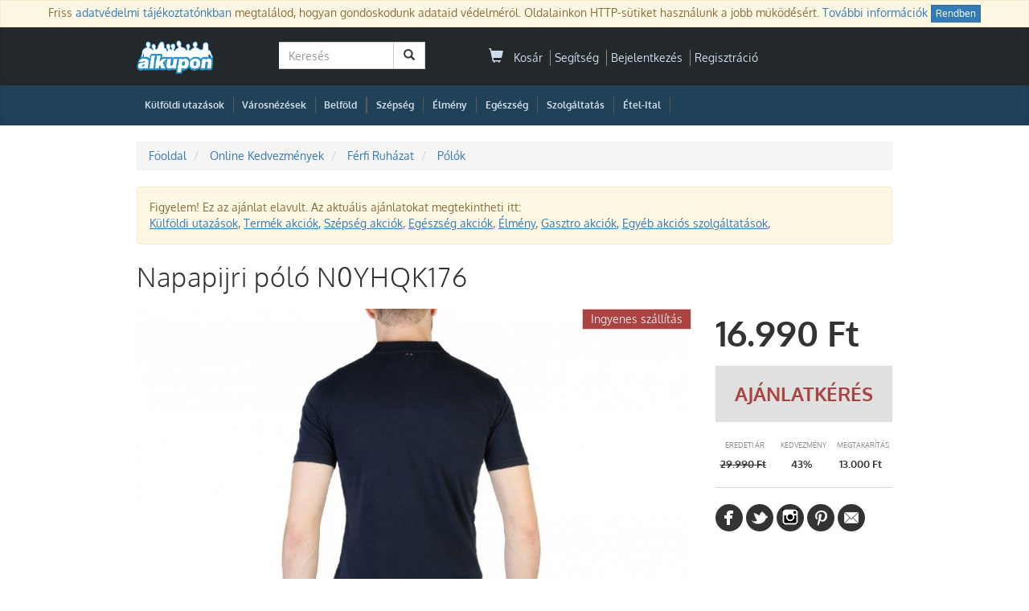

--- FILE ---
content_type: text/html; charset=UTF-8;
request_url: https://www.alkupon.hu/napapijri-polo-n0yhqk176/29925/
body_size: 11708
content:
<!DOCTYPE html>
<html lang="hu" xmlns:fb="http://ogp.me/ns/fb#" xmlns:og="http://ogp.me/ns#">
  <head>
	<meta charset="utf-8">
	<meta http-equiv="X-UA-Compatible" content="IE=edge">
	<meta name="viewport" content="width=device-width, initial-scale=1, minimum-scale=1, maximum-scale=1, user-scalable=no">
	<meta name="description" content="Napapijri póló N0YHQK176">
	<meta property="og:site_name" content="Alkupon"/>
	<meta property="og:title" content="Napapijri póló N0YHQK176 | Alkupon Brands & Trends"/>
	<meta property="og:type" content="article"/>
	<meta property="og:image" content="https://d15mklhr2zeoi2.cloudfront.net/deal/img/v2/main/static/thumb_700/galleries/2018/0712/stock_product_image_89339_557957411.jpg"/>
	<meta property="og:url" content="https://www.alkupon.hu/napapijri-polo-n0yhqk176/29925/"/>
	<meta property="og:description" content="Napapijri póló N0YHQK176"/>
	<meta property="fb:app_id" content="251206338246296"/>
	<meta name="google-adsense-account" content="ca-pub-1927233914242587">



		<meta name="itemId" content="29925" />
	
	<title>Napapijri póló N0YHQK176 | Alkupon Brands & Trends</title>
	<link rel="shortcut icon" href="/static/icon/favicon.ico" />

	<!-- Bootstrap -->
	
	<link rel="stylesheet" href="https://di614szdundyk.cloudfront.net/lib/bootstrap/css/bootstrap.min.css" media="all">
	<noscript><link rel="stylesheet" href="https://di614szdundyk.cloudfront.net/lib/bootstrap/css/bootstrap.min.css"></noscript>

	
	<!-- HTML5 Shim and Respond.js IE8 support of HTML5 elements and media queries -->
	<!-- WARNING: Respond.js doesn't work if you view the page via file:// -->
	<!--[if lt IE 9]>
	  <script src="https://oss.maxcdn.com/libs/html5shiv/3.7.0/html5shiv.js"></script>
	  <script src="https://oss.maxcdn.com/libs/respond.js/1.4.2/respond.min.js"></script>
	<![endif]-->

		  <link rel="preload" href="https://di614szdundyk.cloudfront.net/css/compressed.css?v=944" as="style" onload="this.onload=null;this.rel='stylesheet'" />
	  <noscript><link rel="stylesheet" href="https://di614szdundyk.cloudfront.net/css/compressed.css?v=944"></noscript>
	    <script>
		!function(t){"use strict";t.loadCSS||(t.loadCSS=function(){});var e=loadCSS.relpreload={};if(e.support=function(){var e;try{e=t.document.createElement("link").relList.supports("preload")}catch(t){e=!1}return function(){return e}}(),e.bindMediaToggle=function(t){var e=t.media||"all";function a(){t.media=e}t.addEventListener?t.addEventListener("load",a):t.attachEvent&&t.attachEvent("onload",a),setTimeout(function(){t.rel="stylesheet",t.media="only x"}),setTimeout(a,3e3)},e.poly=function(){if(!e.support())for(var a=t.document.getElementsByTagName("link"),n=0;n<a.length;n++){var o=a[n];"preload"!==o.rel||"style"!==o.getAttribute("as")||o.getAttribute("data-loadcss")||(o.setAttribute("data-loadcss",!0),e.bindMediaToggle(o))}},!e.support()){e.poly();var a=t.setInterval(e.poly,500);t.addEventListener?t.addEventListener("load",function(){e.poly(),t.clearInterval(a)}):t.attachEvent&&t.attachEvent("onload",function(){e.poly(),t.clearInterval(a)})}"undefined"!=typeof exports?exports.loadCSS=loadCSS:t.loadCSS=loadCSS}("undefined"!=typeof global?global:this);
	</script>

	
	
		

 

	
		
		
		<link rel="canonical" href="https://www.alkupon.hu/napapijri-polo-n0yhqk176/29925/">
		
	
	   
    <script type="text/javascript">var SUBDOMAIN= 'www';</script>
	<script type="text/javascript">var ISMOBILE=0;</script>
    <script type="text/javascript">var WEB_ROOT	= '';</script>
    <script type="text/javascript">var LOGINUID	= 0;</script>
    <script type="text/javascript">var PP_MIN_AMOUNT = 3000;</script>
    <script type="text/javascript">var campaign = 0;</script>
    
			<script type="text/javascript">var campaign_market = 0;</script>
	   
	<script type="text/javascript">var basket_delivery_enable = 'enable';</script>
    <script type="text/javascript">var basket_popup_enable = 0;</script>
    <script type="text/javascript">var StickerCollect = 0;</script>


		<script type="text/javascript">var productSname = 'Napapijri póló N0YHQK176';</script>
	
     
			

<!-- Facebook Pixel Code -->
<script>
!function(f,b,e,v,n,t,s){if(f.fbq)return;n=f.fbq=function(){n.callMethod?
n.callMethod.apply(n,arguments):n.queue.push(arguments)};if(!f._fbq)f._fbq=n;
n.push=n;n.loaded=!0;n.version='2.0';n.queue=[];t=b.createElement(e);t.async=!0;
t.src=v;s=b.getElementsByTagName(e)[0];s.parentNode.insertBefore(t,s)}(window,
document,'script','https://connect.facebook.net/en_US/fbevents.js');

fbq('init', '366568630211414');
fbq('track', "PageView");
</script>
<!-- End Facebook Pixel Code -->




		
<!-- Global site tag (gtag.js) - Google Analytics -->
<script async src="https://www.googletagmanager.com/gtag/js?id=G-JVW4MCYP8P"></script>
<script>
  window.dataLayer = window.dataLayer || [];
  function gtag(){dataLayer.push(arguments);}
  gtag('js', new Date());

  gtag('config', 'G-JVW4MCYP8P');
  gtag('config', 'AW-974069828');

  // gtag('set', 'ads_data_redaction', true); // пример настройки
  // gtag('set', 'allow_google_signals', false); // пример настройки

  // // Явно инициализируем Google Ads
  // gtag('set', 'conversion_ids', ['AW-974069828']);

</script>


<script>var google_consent=1;
  gtag('consent', 'default', {
     'ad_storage': 'denied',
     'ad_user_data': 'denied',
     'ad_personalization': 'denied',
     'analytics_storage': 'denied'
  });

  
      gtag('consent', 'update', {
         'ad_storage': 'granted',
         'ad_user_data': 'granted',
         'ad_personalization': 'granted',
         'analytics_storage': 'granted'
      });



           

      </script> 







		
	  	

	
	 
	<!--{#include head_oneclick}-->
	
	<!--{#include personize}-->
	
  </head>
  <body  >
	 <!-- Google Tag Manager (noscript) -->
<noscript><iframe src="https://www.googletagmanager.com/ns.html?id=G-JVW4MCYP8P" height="0" width="0" style="display:none;visibility:hidden"></iframe></noscript>
<!-- End Google Tag Manager (noscript) --> 	 <div id="pagemasker"></div><div id="dialog"></div>

			
<!-- Facebook Pixel Code -->
<noscript><img height="1" width="1" style="display:none" alt=""
src="https://www.facebook.com/tr?id=366568630211414&ev=PageView&noscript=1"
/></noscript>
<!-- End Facebook Pixel Code -->

	
	
			<div id="team-options-dialog" class="modal fade">
	<div id="team-options-wrap" class="team-options-wrap-opt modal-dialog">
		<input type="hidden" id="team_options_popup" value="1" />
		<div id="team_opt_header">Válaszd ki az ajánlatot!</div>

		<div id="team-options-dialog-close" class="close_btn close_btn_abs close_btn_dark" data-dismiss="modal"><span class="glyphicon glyphicon-remove"></span></div>
		
	   		<div id="team_opt" class="team_opt team_opt_body">
			<div class="group_header_small"></div>
			<div class="group_body"  id="group_body" style="display:block;">
						 
				<div class="group_options" id="group_options-24407">
				  <div class="left_col" style="width:458px">
					<div class="option_name" >Napapijri póló N0YHQK176, kék, Méret: XXL</div>
					<div class="option_datas">
						<span class="teamp">
														16.990 Ft
						</span>
												<span class="marketp">Eredeti ár: <span>29.990 Ft</span></span>
						<span class="discount">- 43%</span>
											</div>
				  </div>
				 				  <div class="right_col" style="width:150px" >
				   				   	<span class="soldout">Elfogyott!</span>
				   				  </div>
				</div>
				<div class="clear"></div>
						 
				<div class="group_options" id="group_options-24408">
				  <div class="left_col" style="width:458px">
					<div class="option_name" >Napapijri póló N0YHQK176, kék, Méret: XL</div>
					<div class="option_datas">
						<span class="teamp">
														16.990 Ft
						</span>
												<span class="marketp">Eredeti ár: <span>29.990 Ft</span></span>
						<span class="discount">- 43%</span>
											</div>
				  </div>
				 				  <div class="right_col" style="width:150px" >
				   				   	<span class="soldout">Elfogyott!</span>
				   				  </div>
				</div>
				<div class="clear"></div>
						 
				<div class="group_options" id="group_options-24409">
				  <div class="left_col" style="width:458px">
					<div class="option_name" >Napapijri póló N0YHQK176, kék, Méret: L</div>
					<div class="option_datas">
						<span class="teamp">
														16.990 Ft
						</span>
												<span class="marketp">Eredeti ár: <span>29.990 Ft</span></span>
						<span class="discount">- 43%</span>
											</div>
				  </div>
				 				  <div class="right_col" style="width:150px" >
				   				   	<span class="soldout">Elfogyott!</span>
				   				  </div>
				</div>
				<div class="clear"></div>
						 
				<div class="group_options" id="group_options-24410">
				  <div class="left_col" style="width:458px">
					<div class="option_name" >Napapijri póló N0YHQK176, kék, Méret: M</div>
					<div class="option_datas">
						<span class="teamp">
														16.990 Ft
						</span>
												<span class="marketp">Eredeti ár: <span>29.990 Ft</span></span>
						<span class="discount">- 43%</span>
											</div>
				  </div>
				 				  <div class="right_col" style="width:150px" >
				   				   	<span class="soldout">Elfogyott!</span>
				   				  </div>
				</div>
				<div class="clear"></div>
						 
				<div class="group_options" id="group_options-24411">
				  <div class="left_col" style="width:458px">
					<div class="option_name" >Napapijri póló N0YHQK176, kék, Méret: S</div>
					<div class="option_datas">
						<span class="teamp">
														16.990 Ft
						</span>
												<span class="marketp">Eredeti ár: <span>29.990 Ft</span></span>
						<span class="discount">- 43%</span>
											</div>
				  </div>
				 				  <div class="right_col" style="width:150px" >
				   				   	<span class="soldout">Elfogyott!</span>
				   				  </div>
				</div>
				<div class="clear"></div>
						</div>
			<div class="group_footer">
			   			</div>
		</div>	
	   	</div>
</div>
	
	
	
	
	
	


<div id="cookie_popup_wrap" class="null_radius">
	<p class="alert alert-warning" role="alert">
		<span>Friss <a href="/adatvedelem.html" title="Adatkezelési tájékoztató" target="_blank">adatvédelmi tájékoztatónkban</a> megtalálod, hogyan gondoskodunk adataid védelméről. Oldalainkon HTTP-sütiket használunk a jobb működésért. <a href="https://www.alkupon.hu/adatvedelem.html#at2" target="_blank">További információk</a></span>
		<a href="javascript:void(0);" onclick="$('#cookie_popup_wrap').slideUp(); $.cookie('cookie_popup', '1', { expires: 9999, path:'/', domain:'alkupon.hu' }); return false" class="btn btn-primary btn-xs">Rendben</a>
	</p>
</div>




<section id="top-bar" class="site-masthead search-row" >
    <div class="container">
	
		
	
	
             	
<div class="top-bar row null_radius">
	<div class="col-md-2 logo">
		<a href="/" title="Alkupon | Legyen szép napod!"><img src="https://d2d78mwxsyt9wx.cloudfront.net/css/i/logo-blue-150.png?v=1" alt="Legyen szép napod!" style="" /></a>
	</div>
	
  
  	<div class="col-md-3">
	  			<div id="interactive-search-box">
		<form class="navbar-form navbar-left deal-search" role="search" id="block_side_search_form" action="/kereses/" method="get" autocomplete="off">
		 <div class="input-group">
			<input type="text" id="search_text" name="keyword" class="form-control" placeholder="Keresés" />
			<span class="input-group-btn">
				<button class="btn btn-default" type="submit"><span class="glyphicon glyphicon-search" style="margin-right:0"></span></button>
			</span>
		  </div>
		</form>

				<div class="search_result_wrap">
			<input type="hidden" id="search_siteroot" value="https://www.alkupon.hu/a/" />

			<div id="dealWrapSearch" class="dealBlockList">
			   
				<div class="dealBlockHover dealBlockSearchFake">
				 <a class="deal-link" href="#" title="" onclick="">
				  <div class="thumbnail">
					<img src="/static/img/one_px.jpg?v=1" alt="" />
					<div class="caption">
						<h3>&nbsp;</h3>
						<p class="deal-price text-right">
							<span class="market-price"><s></s></span>
							<span class="team-price"></span>
						</p>
					</div>
				  </div>
				 </a>
				</div>
			</div>

			<div class="search_result_others">
				Top <span id="search_hit_placeholder">10</span> megjelent Alkupon<br/>
				<a id="search_result_all" href="Javascript:void(0);">Lásd mind a(z) <span id="search_hit_all_placeholder">100</span> ajánlatot a "<span id="search_keyword_placeholder"></span>" kulcsszóra</a>
				<input type="hidden" id="last_relevant_keyword" />
			</div>
		</div>
	</div>
	  	</div>
	
	<div class="col-md-5">
		
<ul class="list-inline account-widget pull-right notlogged">
	
		
	<li id="headerCart">
		<a href="/kosar" onclick="sendGAEvent( 'Basket header', 'Buy', '');">
	<span class="glyphicon glyphicon-shopping-cart">
	  	</span> 
	&nbsp;Kosár
</a>

	</li>
	<li><a href="/kapcsolat.html">Segítség</a></li>
	<li><a href="/account/login.php">Bejelentkezés</a></li>
	<li ><a href="/account/signup.php">Regisztráció</a></li>
</ul>



	</div>
	
	<div class="col-md-2">
			
	</div>

  
</div>           </div>
</section>

<div id="top-menu" class="site-masthead">
    <div class="container">
		

<nav class="top-nav" style="position:relative;">


	<ul class="nav navbar-nav campnav">



		


		
		
			
		<li class="top-nav-tab first-tab" style="margin-right:0;padding-left:10px">
			<a class="top-nav-item "
				title="Külföldi utazás" href="/kulfoldi-utazas/">Külföldi utazások</a>
		</li>
		<li class="nav-divider hidden-xs">|</li>


		
		<li class="top-nav-tab first-tab" style="margin-right:0;padding-left:10px">
			<a class="top-nav-item "
				href="/varosnezesek/">Városnézések</a>
		</li>
		<li class="nav-divider hidden-xs">|</li>
		


		
		


				<li class="top-nav-tab first-tab" style="margin-right:0;padding-left:10px">
			<a class="top-nav-item " href="/utazas/"
				title="Belföldi wellness kupon, akciók">Belföld</a>
		</li>

		<li class="nav-divider hidden-xs">|</li>
		

		
		
		
		
	




		
	

		
		

		
		

		


		
		
		
								<li class="nav-divider hidden-xs">|</li>


		
										<li class="top-nav-tab ">
			<a class="top-nav-item "
				href="/szepseg/" title="Szépség akciók és kuponok" style="">

				
				Szépség
				
			</a>
		</li>
		<li class="nav-divider hidden-xs">|</li>
										<li class="top-nav-tab ">
			<a class="top-nav-item "
				href="/elmeny/" title="Élmény akciók és kuponok" style="">

				
				Élmény
				
			</a>
		</li>
		<li class="nav-divider hidden-xs">|</li>
						<li class="top-nav-tab ">
			<a class="top-nav-item "
				href="/egeszseg/" title="Egészség akciók és kuponok" style="">

				
				Egészség
				
			</a>
		</li>
		<li class="nav-divider hidden-xs">|</li>
						<li class="top-nav-tab ">
			<a class="top-nav-item "
				href="/szolgaltatasok/" title="Szolgáltatás akciók és kuponok" style="">

				
				Szolgáltatás
				
			</a>
		</li>
		<li class="nav-divider hidden-xs">|</li>
						<li class="top-nav-tab ">
			<a class="top-nav-item "
				href="/etel-ital/" title="Étel-Ital akciók és kuponok" style="">

				
				Étel-Ital
				
			</a>
		</li>
		<li class="nav-divider hidden-xs">|</li>
														


		



		

		






		
		
		
	</ul>

	


</nav>    </div>
</div>



<section class="container" id="page-content" >
	<div class="row">

		


	






<div id="teamView" class="col-sm-12 col-md-12" itemscope itemtype="http://schema.org/Product">
  <span class="hidden" itemprop="mpn">29925</span>
  		<span class="hidden" itemprop="sku">SKU29925</span>
  <div class="col-md-12" id="dealTitle"  >

  		

<div class="clear"></div>
<ol itemscope itemtype="http://schema.org/BreadCrumbList" class="breadcrumb null_radius">

	<li itemprop="itemListElement" class="bclink" itemscope itemtype="http://schema.org/ListItem">
		<a itemprop="item" href="/" title="Főoldal">
		<span itemprop="name">Főoldal</span></a>
		<meta itemprop="position" style="display:none;" content="1" />
	</li>

   	<li itemprop="itemListElement" class="bclink" itemscope itemtype="http://schema.org/ListItem">
		<a itemprop="item" href="https://www.alkupon.hu/brands/" title="Online Kedvezmények">
		<span itemprop="name">Online Kedvezmények</span></a>
		<meta itemprop="position" style="display:none;" content="2" />
	</li>
   	<li itemprop="itemListElement" class="bclink" itemscope itemtype="http://schema.org/ListItem">
		<a itemprop="item" href="https://www.alkupon.hu/brands/ferfiruhazat/" title="Férfi Ruházat">
		<span itemprop="name">Férfi Ruházat</span></a>
		<meta itemprop="position" style="display:none;" content="3" />
	</li>
   	<li itemprop="itemListElement" class="bclink" itemscope itemtype="http://schema.org/ListItem">
		<a itemprop="item" href="https://www.alkupon.hu/brands/ferfiruhazat/polok/" title="Pólók">
		<span itemprop="name">Pólók</span></a>
		<meta itemprop="position" style="display:none;" content="4" />
	</li>
   
</ol>

	<div class="alert alert-warning" role="alert">Figyelem! Ez az ajánlat elavult. Az aktuális ajánlatokat megtekintheti itt: <br/>
<a style="text-decoration: underline;" href="/kulfoldi-utazas/" title="külföldi utazások- Alkuponon">Külföldi utazások</a>, 
<a style="text-decoration: underline;" href="/termekek/" title="Termék akciók- Alkuponon">Termék akciók</a>, 
<a style="text-decoration: underline;" href="/szepseg/" title="Szépség akciók- Alkuponon">Szépség akciók</a>, 
<a style="text-decoration: underline;" href="/egeszseg/" title="Egészség akciók- Alkuponon">Egészség akciók</a>, 
<a style="text-decoration: underline;" href="/elmeny/" title="Élmény- Alkuponon">Élmény</a>, 
<a style="text-decoration: underline;" href="/etel-ital/" title="Gasztro akciók- Alkuponon">Gasztro akciók</a>, 
<a style="text-decoration: underline;" href="/szolgaltatas/" title="Szolgáltatás - Alkuponon">Egyéb akciós szolgáltatások</a>, 

</div>

	<h1 itemprop="name">
	
				
				
		Napapijri póló N0YHQK176
	   	   
	   	   
	   

	    
	 
	</h1>
	
   			 
   




  </div>
  <div class="col-md-12" id="dealModul">
	<div class="col-md-9" id="teamImage">

		

		<div id="teamGalleryWrap">

		  			  				<span class="deal_badge deal_badge_isz">Ingyenes szállítás </span>
			  		  
		  
		  
		   
			<div class="deal-buy-cover-img team-gallery-slideshow" id="team-images" style="position:relative">
  <div class="side">
	<meta itemprop="image" content="https://d15mklhr2zeoi2.cloudfront.net/deal/img/v2/main/static/galleries/2018/0712/stock_product_image_89339_557957411.jpg"></meta>
	<div class="mid">
	  			<div class="gallery-main-img" style="background:url(https://d15mklhr2zeoi2.cloudfront.net/deal/img/v2/main/static/galleries/2018/0712/stock_product_image_89339_557957411.jpg) 0 0 no-repeat;"></div>
	  			<div class="gallery-main-img" style="background:url(https://d15mklhr2zeoi2.cloudfront.net/deal/img/v2/main/static/galleries/2018/0712/stock_product_image_89339_733443787.jpg) 0 0 no-repeat;"></div>
	  	</div>
  </div>
</div>		  		</div>

		  			
	<div class="row rate_stars_wrap" itemprop="aggregateRating" itemscope itemtype="http://schema.org/AggregateRating">
		<span class="col-xs-12 col-md-4 rate_merch_name">Alkupon Termék</span>
		<div class="col-xs-12 col-md-7">
			<div class="col-xs-12 col-md-5 null-pd">
			  <div class="rate_stars_def">
				<span class="glyphicon glyphicon-star"><span itemprop="worstRating" style="display:none;">1</span></span>
				<span class="glyphicon glyphicon-star"></span>
				<span class="glyphicon glyphicon-star"></span>
				<span class="glyphicon glyphicon-star"></span>
				<span class="glyphicon glyphicon-star"><span itemprop="bestRating" style="display:none;">5</span></span>
				<span class="rate_stars_active" style="width:96%">
					<span class="glyphicon glyphicon-star"></span>
					<span class="glyphicon glyphicon-star"></span>
					<span class="glyphicon glyphicon-star"></span>
					<span class="glyphicon glyphicon-star"></span>
					<span class="glyphicon glyphicon-star"></span>
				</span>
			  </div>
			</div>
			<div class="col-xs-12 col-md-7 null-pd">
				<span class="rate_result" itemprop="ratingValue">4.8</span>
				<span class="rate_result_wrap">
					<span class="rate_text_result">Kiváló</span><br/>
					<span class="rate_hint">A vásárlók értékelése alapján!</span>
										<span class="hidden" itemprop="ratingCount">3004</span>
				</span>
			</div>
		</div>
		<div class="clear"></div>
	</div>

		  	</div>

	<div id="purchase-cluster" class="col-md-3" itemprop="offers" itemscope itemtype="http://schema.org/AggregateOffer">
	  <meta itemprop="priceCurrency" content="HUF" />
	  
	  <link itemprop="availability" href="http://schema.org/InStock" />
	  
	  	  
	  <div class="buy">
	   	   
	   	   
	   			

				
			
						<p class="team-price" >
		   			<span itemprop="lowPrice">16.990</span> Ft		   		</p>

	   

	   
	  		
					<p class="soldout text-center">Ajánlatkérés</p>
				
		
		
		<span class="hidden" itemprop="offerCount">1</span>
		<link itemprop="availability" href="http://schema.org/PreOrder" /> 
	  
	  </div>

	 

	      
	 	  
	 <div class="deal-discount"> 
		<table>
		  <tbody>
			<tr>
			  <th>Eredeti Ár</th>
			  <th>Kedvezmény</th>
			  <th>Megtakarítás</th>
			</tr>
			<tr id="discount-data">
			  <td id="discount-value"><span itemprop="highPrice">29.990</span> Ft</td>
			  <td id="discount-percent">43%</td>
			  <td id="discount-you-save">13.000 Ft</td>
			</tr>
		  </tbody>
		</table>
	  </div>
	  	 
	 
	 
	 	  <div class="social-share">
		
<div class="share-block share-block-small-light">


  <a class="social-btn social-btn-fb"
	onclick="facebookFeedShare('Napapijri póló N0YHQK176', 'https://www.alkupon.hu/meghivas/cfcd208495d565ef66e7dff9f98764da?tid=29925', 'https://d15mklhr2zeoi2.cloudfront.net/deal/img/v2/top/static/thumb_700/galleries/2018/0712/stock_product_image_89339_557957411.jpg', '29925'  ); return false;" 
	target="_blank"
	 href="https://www.facebook.com/sharer.php?u=https%3A%2F%2Fwww.alkupon.hu%2Fa%2F29925%2F&amp;src=sdkpreparse"
	 data-href="$facebook_link" rel="nofollow">
  </a>
  <a class="social-btn social-btn-twitter"
	 onclick="sendGAEvent( 'Share', 'Twitter', '29925');" target="_blank" 
	 href="https://twitter.com/share?text=Napapijri+p%C3%B3l%C3%B3+N0YHQK176&amp;url=https://www.alkupon.hu/a/29925/" rel="nofollow">
  </a>
  <a class="social-btn social-btn-instagram"
	 onclick="sendGAEvent( 'Share', 'Instagram', '29925');" target="_blank" 
	 href="https://www.instagram.com/alkupon_hu/" rel="nofollow">
  </a>
  <a class="social-btn social-btn-pinterest"
	 onclick="sendGAEvent( 'Share', 'Pinterest', '29925');" target="_blank" 
	 href="https://pinterest.com/pin/create/button/?url=https://www.alkupon.hu/a/29925/&amp;media=https://d15mklhr2zeoi2.cloudfront.net/deal/img/v2/top/static/thumb_700/galleries/2018/0712/stock_product_image_89339_557957411.jpg&amp;description=Napapijri+p%C3%B3l%C3%B3+N0YHQK176" rel="nofollow">
  </a>
  <a class="social-btn social-btn-email ajaxlink" id="email_invite_btn" 
	 href="/ajax/popup.php?action=email_invite&amp;team_id=29925" 
	 onclick="sendGAEvent( 'Share', 'Email Invite', '29925');" rel="nofollow">
  </a>
</div>
	  </div>
	 	 
	 	  
	</div>	
  </div>

   

  <div class="col-md-12" id="dealDescription">
	<div class="col-md-9" id="deal-description-tabs">
	  
	    <section class="row team-survey-ratings">
	<div class="col-md-12">
  		<div class="row row-survey-rating" itemprop="review" itemtype="http://schema.org/Review" itemscope>
			<div itemprop="author" itemtype="http://schema.org/Person" itemscope>
				<meta itemprop="name" content="Expressz" />
			</div>
			<div itemprop="reviewRating" itemtype="http://schema.org/Rating" itemscope>
			  <meta itemprop="ratingValue" content="4.8" />
			  <meta itemprop="bestRating" content="5" />
			  <meta itemprop="reviewCount" content="1" />
		</div>


  	</div>
  </section>



	  <ul class="nav nav-tabs" id="deal-description-nav">
		  <li class="active"><a href="#dealSummary" class="btn-grey deal-summaray-tab">Akció Leírása</a></li>
		 	  </ul>

	  <div id="dealSummary">

				<h3>Akció Leírása</h3>
				<div class="teamDetail" id="summary-content">

				  
		   
		   		   <p><strong>Eredeti Napapijri póló N0YHQK176 most csak 16.990 Ft-ért!</strong></p>
		   
			
			
	   
		   		 	

<div class="row row-xmldeal-customfield">
  <div class="col-md-6">
  	<h4>
	
		Termékleírás 
		
	
	
	
	</h4>
	<table class="table table-condensed table-xmldeal-customfield">
	  <tbody>
	   	  			 <tr>
		 	<td class="customfield-label">Kinek</td>

		   		 	<td class="customfield-value">Férfi</td>
		   
		 </tr>
			   	  		   	  			 <tr>
		 	<td class="customfield-label">Méret</td>

		   		 	<td class="customfield-value">S</td>
		   
		 </tr>
			   	  			 <tr>
		 	<td class="customfield-label">Szín</td>

		   		 	<td class="customfield-value">kék</td>
		   
		 </tr>
			   	  			 <tr>
		 	<td class="customfield-label">Jellemzők</td>

		   		 	<td class="customfield-value">Anyag: pamut 100%<br />
Mosás: 30 ° C-on<br />
Modellmagasság, cm: 183<br />
A modell mérete: M</td>
		   
		 </tr>
			   	  		   	  </tbody>
	</table>
  </div>
</div>

<p><strong>Fizetési módok:</strong></p>
<ul>
	<li>Visa</li>
	<li>MasterCard</li>
	<li>PayPal</li>
		
</ul>
<br>

<p><strong>Szállítási módok:</strong></p>
<ul>
	<li>Futárszolgálat</li>
		
	
</ul>
		   
		   		</div>
		

	   	   
	    		<div class="partner_info_wrap">

  	<div class="col-md-8 null-pd">
	  <!-- Google Map -->
		<div class="google_map_wrap">
			<div class="map-img">
			   	<img alt="AlkuPont - 1148 Budapest, Fogarasi út 5. 27. ép." src="https://d2d78mwxsyt9wx.cloudfront.net/img/bolt-fogarasi.jpg" /> 
			 </div>
			<div class="map-canvas"></div>
			<input type="hidden" class="map-address" value="1148 Budapest, Fogarasi út 5. 27. épület" />
			<input type="hidden" class="map-addresses" value="1148+Budapest%2C+Fogarasi+%C3%BAt+5.+27.+%C3%A9p%C3%BClet" />
		</div>
	  <!-- END Google Map -->
	</div>
  
  	<div class="partner_infos col-md-4 null-pd" >
		<div class="partner-title" itemprop="brand">
		Alkupon Termék		</div>

	  		<div class="partner_info"><span class="glyphicon glyphicon-home"></span>1148 Budapest, Fogarasi út 5. 27. épület</div>
	  
	  
	  	  
	  		<div class="partner_info"><span class="glyphicon glyphicon-envelope"></span>segitseg@alkupon.hu</div>
	  
	  
	  	  		<div class="partner_info"><span class="glyphicon glyphicon-phone-alt"></span>+36 1 490-0010 </div>
	  
	  	  
	  	
	  
	  		<div class="partner_info"><span class="glyphicon glyphicon-road"></span><a id="map-direction" href="https://maps.google.com/maps?f=d&amp;daddr=1148+Budapest%2C+Fogarasi+%C3%BAt+5.+27.+%C3%A9p%C3%BClet" target="_blank">Utvonaltervezes</a></div>
	  	  
	  
	  
	</div>

	<div class="clear"></div>
</div>	   	   
	    
	  </div>
  	  <div class="clear"></div>
	</div>


	<div class="col-md-3" id="dealDescriptionSidebar">

	 
     
     
	 
	  <h3>Fontos</h3>
	  <div class="teamDetail">
													  
	  								
								
				
				
		
		
		
					A kiszállítás futárszolgálattal keresztül 2-8 munkanapon belül várható.
A kiszállítási díjakról <a href="https://www.alkupon.hu/fizetesi-es-szallitas-informaciok.html" class="ajaxlink">ide kattintva</a> tájékozódhatsz.<br><br>

14 napos elállás indoklás nélkül. Alkupon garancia.<br><br>
Fizetési módok: Visa, MasterCard, utánvét, banki átutalás, készpénz<br>				
				
			
		

	  </div>

	 

	  <div class="buy sidebar-buy" style="margin-top:15px">
	  	  </div>

	   <div class="panel panel-strong null_radius " id="support_box">
	<div class="panel-heading">
		<h3 class="panel-title">Ügyfélszolgálat</h3>
	</div>
	<div class="panel-body" style="padding:0">
	  <table id="support_table">
		<tr>
			<td><span class="glyphicon glyphicon-envelope"></span></td>
			<td>segitseg@alkupon.hu</td>
		</tr>
		<tr>
			<td><span class="glyphicon glyphicon-earphone"></span></td>
			<td>
				<span class="support_tel">+36 1 490-0010</span><br/>
				<span class="support_tel">+36 20 283 9008</span><br/>
			</td>
		</tr>
		<tr>
			<td>&nbsp;</td>
			<td>
				<strong>Elérhető</strong><br/>
				Hétfő - Péntek: 09:30-15:00<br/>
			</td>
		</tr>

	   	    
	

	   	  </table>
	</div>
</div>

	</div>
  </div>
 
 
</div>








<script>
try {

  gtag("event", "view_item", {
  currency: "HUF",
  value: 16990.00,
  items: [
    {
      item_id: "SKU_29925",
      item_name: "Napapijri póló N0YHQK176",
      affiliation: "Alkupon",
      index: 1,
      item_brand: "Alkupon Termék",
      item_category: "brands/ferfiruhazat/polok",
      price: 16990.00,
      quantity: 1
    }
  ]
});
    
} catch (error) {}


</script>



	</div><!--main row-->
</section><!--main container-->

<footer class="footer">
  <div class="footer_row" id="footer_icons">
  <div class="container">
  	<div class="row">
  		<div class="footer_tile col-md-3">
			<a href="/alkupon-jackpot/" title="Alkupon JackPot">
				<div id="footer_smart_img" class="footer_imgs"></div>
				<h5>Alkupon Jackpot</h5>
				<p class="ficon-descr">Nyerj minden nap! Játssz az Alkupon Jackpotgépével! Minden online vásárlásod után megajándékozunk +1 pörgetési lehetőséggel!</p>
			</a>
  		</div>
  		<div class="footer_tile col-md-3">
			<a href="/allasok.html" title="Állás Alkupon">
				<div id="footer_jobs_img" class="footer_imgs"></div>
				<h5>Dolgozz velünk!</h5>
				<p class="ficon-descr">Csatlakozz az Alkupon csapatához és Légy Te az, aki lehetővé teszi ezeket az egyedi kedvezményes ajánlatokat!</p>
  			</a>
  		</div>
  		<div class="footer_tile col-md-3">
			<a href="/feedback/seller.php" title="Állás Partnerek">
				<div id="footer_partners_img" class="footer_imgs"></div>
				<h5>Üzleti partnereknek</h5>
				<p class="ficon-descr">Legyen Ön is az Alkupon partnere és élvezze a közösségi vásárlás előnyeit!</p>
			</a>
  		</div>
  		<div class="footer_tile col-md-3">
			<div>
				<h3>Kövess minket</h3>
				<div class="social-share">
				  <div class="share-block share-block-xsmall-dark">
					<a class="social-btn social-btn-fb" target="_blank" href="https://www.facebook.com/alkupon.hu" title="Facebook"></a>
				  	<a class="social-btn social-btn-twitter" target="_blank" href="https://twitter.com/alkuponhu" title="Twitter"></a>
					
					<a class="social-btn social-btn-pinterest" target="_blank" href="https://www.pinterest.com/alkupon/" title="Pinterest"></a>
					<a class="social-btn social-btn-rss" target="_blank" href="/rss_feed.php" title="RSS Feed"></a>
				   				  </div>
				</div>
			</div>
  			<div style="visibility:hidden;">
								<div id="money_countup_wrap" class="pull-right">
					<p class="mcountup_text"><span class="big_text">Az Alkupon</span><br/> eddig ennyit spórolt:</p>
					<p id="money_countup_text"><span id="money_countup_text_wrap"><span id="money_countup">17.688.915.680</span> Ft</span></p>
				</div>
			</div>
  		</div>
  	</div>
  </div>
 </div>
 
 <div class="footer_row" id="footer_links">
  <div class="container">
    <div class="row">
    	<div class="col-xs-4 col-md-2">
			<h3>Cégünk</h3>
			<ul class="sub-list">
				<li><a href="/az-alkupon-rol.html" title="Az Alkupon-ról" target="_blank">Rólunk</a> | <a href="/allasok.html" title="Alkupon Állások" target="_blank">Állások</a></li>
				<li><a href="/aff.html" title="Alkupon ÁSZF" target="_blank" rel="nofollow">ÁSZF</a> | <a href="/adatvedelem.html"  title="Alkupon Adatvédelem" target="_blank" rel="nofollow">Adatvédelem</a></li>
				<!-- <li><a href="/fizetesi-es-szallitas-informaciok.html">Fizetési és szállítási információk</a></li>-->
				<li><a href="http://blog.alkupon.hu" title="Alkupon Blog"  target="_blank">Blog</a></li>
								<li><a href="https://netida.hu" title="Akciós utazások" target="_blank">Akciós utazások</a></li>
			</ul>
    	</div>
    	<div class="col-xs-4 col-md-2">
			<h3>Több info</h3>
			<ul class="sub-list">
				<li><a href="/hogyan-megy-ez.html" title="Hogyan megy ez?" target="_blank" rel="nofollow">Hogyan megy ez?</a></li>
				<li><a href="/gyik.html" title="Alkupon GyIK" target="_blank" rel="nofollow">GyIK</a></li>
				<li><a href="/garancia.html" title="Alkupon Garancia" target="_blank" rel="nofollow">Alkupon Garancia</a></li>
				<li><a href="/fogyasztoi-tajekoztato.html" target="_blank" rel="nofollow">Fogyasztói tájékoztató</a></li>
				<li><a href="/fogyaszto-barat.html" title="Fogyasztó Barát! Rajzos tájékoztatás a vásárlók jogairól" target="_blank" rel="nofollow">Fogyasztó Barát</a></li>
			</ul>
    	</div>
		<div class="col-xs-4 col-md-2">
			<h3>Alkupon Közössége</h3>
			<ul class="sub-list">
				<li><a href="https://www.facebook.com/alkupon.hu" title="Alkupon Facebookon" target="_blank" rel="nofollow" >Alkupon Facebook</a></li>
				<li><a href="#" class="showsubs" title="Alkupon Hírlevél feliratkozás">Hírlevél feliratkozás</a></li>
				<!--<li><a href="https://invite.viber.com/?g2=AQBstBCYw10QWEsYX4YDf88J1uXmgkIElAm%2F9iDiCGb5YUkXdheU78qV5eyWZxVG&lang=hu" title="Viber" target="_blank" rel="nofollow" >Viber (Akciós Utazások)</a></li>-->
				<li><a href="https://www.instagram.com/alkupon_hu/" title="Alkupon Instagram"  target="_blank" rel="nofollow">Alkupon Instagram</a></li>
				<li><a href="https://www.pinterest.com/alkupon/" title="Alkupon Pinterest"  target="_blank" rel="nofollow">Alkupon Pinterest</a></li>
				
				
			</ul>
    	</div>
    	<div class="col-xs-4 col-md-2">
			<h3>Kapcsolat</h3>
			<ul class="sub-list">
				<li><a href="/feedback/seller.php" style="color:orange;">Együttműködés</a></li>
				<li><a href="/kapcsolat.html">Kapcsolat</a></li>
				<li><a href="/feedback/recommend.php" rel="nofollow">Ajánlj nekünk!</a></li>
				<li><a href="https://www.alkupon.hu/partner/login.php" rel="nofollow">Partner Belépés</a></li>
							</ul>
    	</div>
    	<div class="col-xs-12 col-md-4">
    		<div class="payments_footer_wrap pull-right">
			
				<figure data-href="https://d2d78mwxsyt9wx.cloudfront.net/icon/fbarat.jpg" class="progressive replace pull-right" style="width:60px !important;">
						  <img src="https://di614szdundyk.cloudfront.net/img/lazy/orig-50-36.jpg" class="preview" alt="Fogyasztó Barat" width="60" />
				</figure>
				<figure data-href="https://d2d78mwxsyt9wx.cloudfront.net/icon/payments_footer_v6.jpg" class="progressive replace pull-right" style="width:191px !important;">
						  <img class="preview" src="https://di614szdundyk.cloudfront.net/img/lazy/orig-50-36.jpg" alt="Fizetési módok"/>
				</figure>
    		</div>
    	</div>
    </div>
  </div>
 </div>

 <div class="clear"></div>

 <div class="footer_row" id="footer_copyright">
  <div class="container">
	<div class="col-md-12">
		<p>&copy;&nbsp;<span>2014-2026</span>&nbsp;MKAD Online Trade Kft&nbsp;</p>
	</div>
  </div>
 </div>
</footer>

    			
	
	<!-- BASIC LIBRARIES -->
	<script src="https://ajax.googleapis.com/ajax/libs/jquery/1.11.0/jquery.min.js"></script>
		<script src="https://ajax.googleapis.com/ajax/libs/jqueryui/1.10.4/jquery-ui.min.js"></script>
		
	
  	<!-- Google Maps API -->
	<script type="text/javascript" src="https://maps.googleapis.com/maps/api/js?v=3.exp&language=hu&region=HU&key=AIzaSyAa8RYp1VlLDSt9rRueen3G1uyiH1_fN5Q"></script>
	<script async type="text/javascript" src="/static/lib/google/markerclusterer/markerclusterer.min.js"></script>
  

  
	<script src="https://di614szdundyk.cloudfront.net/js/eindex.js?v=944" type="text/javascript"></script>
	
		
  
   
   
		
   

	<!-- Login via Facebook -->
<div id="fb-root"></div>
<script>
    window.fbAsyncInit = function() {
        FB.init({
          appId      : '251206338246296',
          xfbml      : true,
          status     : true,
          cookie     : true,
          oauth      : true,
          version    : 'v2.2'
        });
    };

    (function(d, s, id){
         var js, fjs = d.getElementsByTagName(s)[0];
         if (d.getElementById(id)) {return;}
         js = d.createElement(s); js.id = id;
         js.src = "//connect.facebook.net/hu_HU/sdk.js";
         fjs.parentNode.insertBefore(js, fjs);
    }(document, 'script', 'facebook-jssdk'));
</script>	
   	
   

   
   
   
   
   
   

   
		   			   				<div id="news_subscribe_popup_dialog" class="optimonk_popup_dialog modal fade dialog_popup null_radius">
	<div id="news_subscribe_popup" class="modal-dialog" style="overflow:visible; margin-top:60px">
	
	  <div class="modal-dialog-content">
		<div class="dialog_close" onclick="X.dialogClose(this); $.cookie('subspopup', '1', { expires: 7, path:'/', domain:'alkupon.hu' }); sendGAEvent( 'Subscribe', 'Close', 'Popup'); Popup.set_action('close_subscribe_popup','subscribe_popup');" style="z-index:99; top:3px"><span class="glyphicon glyphicon-remove"></span></div>

		<img src="https://d2d78mwxsyt9wx.cloudfront.net/icon/envelope_200_w.png" width="150" style="position:absolute; z-index:9; top:-60px; left:175px; width:150px">

		<div style="position:relative; margin:-25px; padding:25px; padding-bottom:0px; background-color:#3495ca">
			<p class="text-center" style="font-size:39px; color:#fff; line-height:58px; margin-bottom:15px; padding-top:80px">Iratkozz fel hírlevelünkre!</p>
			<img src="https://d2d78mwxsyt9wx.cloudfront.net/img/box-border-bottom.png?v=2" style="position:absolute; bottom:-50px; left:0px">
		</div>
		<p class="text-center" style="font-size:34px; margin-bottom:0px; margin-top:75px;">Miért éri meg?</p>
		<ul class="list" style="">
			<li><span class="glyphicon glyphicon-star"></span> A legjobb utazás, termék, szépség, egészség és élmény ajánlatokról értesülhetsz.</li>
			<li><span class="glyphicon glyphicon-star"></span> Havonta több mint 1000 új akcióból válogathatsz!</li>
			<li><span class="glyphicon glyphicon-star"></span> Exkluzív ajánlataink más kuponos oldalon nem található meg</li>
		</ul>

		<form id="news_subscribe_popup_form" class="form signup-form optimonk_popup_form" action="/ajax/subscribe_optimonk.php">
			<div class="dialog_popup_content" style="padding-bottom:0">

				<input type="hidden" id="camp_source" name="camp_source" value="subscribe_popup" />	
			
				<div class="alert alert-danger text-center signup-feedback hidden" role="alert" style="margin:0; margin-bottom:10px"></div>

				<div class="optimonk_popup_form_content">
					<div class="form-group">
						<label class="control-label sr-only" for="realname">Neved</label>
						<input type="text" name="realname" id="realname" class="form-control" placeholder="Neved" data-require="true" data-type="require" data-msgid="news_subscribe_popup_name_msg" data-msg="require" />
						<div id="news_subscribe_popup_name_msg"></div>
					</div>
					<div class="form-group">
						<label class="control-label sr-only" for="semail">E-mail címed</label>
						<input type="email" name="semail" id="semail" class="form-control" placeholder="E-mail címed" data-require="true" data-type="require|email" data-msgid="news_subscribe_popup_email_msg" data-msg="require|Hibás formátum!" />
						<div id="news_subscribe_popup_email_msg"></div>
					</div>
					<div>
						<div class="checkbox">
							<label>
								<input require type="checkbox" value="on" name="aff" id="aff" class="require" data-require="true" data-type="require" data-msgid="news_subscribe_popup_aff_msg" data-msg="Nem fogadtad el az ÁFF-et!" />Elfogadom az <a href="/aff.html" target="_blank">ÁSZF</a>-et és elolvastam az <a href="/adatvedelem.html" target="_blank">adatkezelési tájékoztató</a>-t.
							</label>
							<div id="news_subscribe_popup_aff_msg"></div>
						</div>
						<button type="submit" class="btn btn-default btn-primary btn-subscribe optimonk_popup_subs validator_submit" data-loading-text="Feliratkozás folyamatban...">Feliratkozom</button>
					</div>
				</div>

				<a href="/" class="btn btn-success btn-lg hidden optimonk_popup_continue_btn" style="width:100%" >Megnézem a legfrissebb akciókat</a>
			
			</div>
		</form>
	  </div>

	</div>
</div>
			   		   
   


   
   

   
   
   
   
   <span id="scrollup_btn"><span class="glyphicon glyphicon-triangle-top"></span>Oldal tetejére</span>
		
	<!-- Google remarketingcímke-kód -->
<div style="display:none;">
	<script type="text/javascript"> 
		var google_tag_params = { 
			dynx_itemid		: '29925', 
			dynx_pagetype	: 'offerdetail', 
			dynx_totalvalue	: 16990, 
		}; 
	</script> 

	<script type="text/javascript">
	/*  <![CDATA[ */
		var google_conversion_id	= 974069828;
		var google_custom_params	= window.google_tag_params;
		var google_remarketing_only	= true;
	/* ]]> */
	</script>
	<script type="text/javascript" src="//www.googleadservices.com/pagead/conversion.js"></script>
	<noscript>
		<div style="display:inline;">
			<img height="1" width="1" style="border-style:none;" alt="" src="//googleads.g.doubleclick.net/pagead/viewthroughconversion/974069828/?value=0&amp;guid=ON&amp;script=0"/>
		</div>
	</noscript>
</div>

	
  

  </body>
</html>